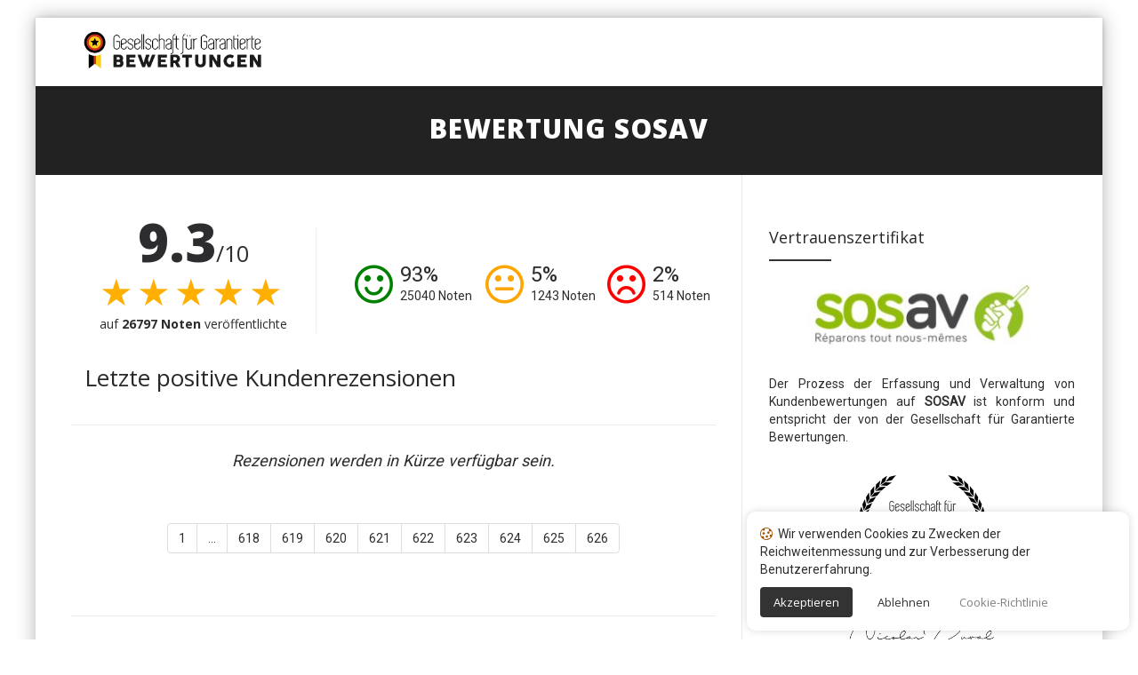

--- FILE ---
content_type: text/html; charset=UTF-8
request_url: https://www.g-g-b.de/sosav/?avis=positif&agp=1197
body_size: 11286
content:

<!DOCTYPE html>
<!--[if IE 7]>
<html class="ie ie7" lang="de-DE">
<![endif]-->
<!--[if IE 8]>
<html class="ie ie8" lang="de-DE">
<![endif]-->
<!--[if !(IE 7) | !(IE 8)  ]><!-->
<html lang="de-DE">
<!--<![endif]-->
<head>

<meta charset="UTF-8">
<meta name="viewport" content="width=device-width, initial-scale=1">

<title>Bewertungen SOSAV : Entdecken Sie die Kundenbewertungen von sosav.com (Page 1197)</title>

<link rel="pingback" href="https://www.g-g-b.de/xmlrpc.php">

<!-- Google Tag Manager -->
<!--<script>
(function() {
	if(window.self == window.top) {
		(function(w,d,s,l,i){w[l]=w[l]||[];w[l].push({'gtm.start':
		new Date().getTime(),event:'gtm.js'});var f=d.getElementsByTagName(s)[0],
		j=d.createElement(s),dl=l!='dataLayer'?'&l='+l:'';j.async=true;j.src=
		'https://www.googletagmanager.com/gtm.js?id='+i+dl;f.parentNode.insertBefore(j,f);
		})(window,document,'script','dataLayer','GTM-K796M84');

		document.addEventListener('DOMContentLoaded', function() {
			var ns = document.createElement('noscript');
			ns.innerHTML = '<iframe src="https://www.googletagmanager.com/ns.html?id=GTM-K796M84" height="0" width="0" style="display:none;visibility:hidden"></iframe>';
			document.body.prepend(ns);
		});
	}
})();
</script>-->
<!-- End Google Tag Manager -->

<meta name='robots' content='max-image-preview:large' />
<link rel="alternate" hreflang="en" href="https://www.guaranteed-reviews.com/sosav/?avis=positif&#038;agp=1197" />
<link rel="alternate" hreflang="fr" href="https://www.societe-des-avis-garantis.fr/sosav/?avis=positif&#038;agp=1197" />
<link rel="alternate" hreflang="de" href="https://www.g-g-b.de/sosav/?avis=positif&#038;agp=1197" />
<link rel="alternate" hreflang="es" href="https://www.sociedad-de-opiniones-contrastadas.es/sosav/?avis=positif&#038;agp=1197" />
<link rel="alternate" hreflang="it" href="https://www.societa-recensioni-garantite.it/sosav/?avis=positif&#038;agp=1197" />
<link rel='dns-prefetch' href='//www.societe-des-avis-garantis.fr' />
<link rel='dns-prefetch' href='//fonts.googleapis.com' />
<link rel='dns-prefetch' href='//s.w.org' />
<script type="text/javascript">
window._wpemojiSettings = {"baseUrl":"https:\/\/s.w.org\/images\/core\/emoji\/14.0.0\/72x72\/","ext":".png","svgUrl":"https:\/\/s.w.org\/images\/core\/emoji\/14.0.0\/svg\/","svgExt":".svg","source":{"concatemoji":"https:\/\/www.g-g-b.de\/wp-includes\/js\/wp-emoji-release.min.js?ver=6.0.9"}};
/*! This file is auto-generated */
!function(e,a,t){var n,r,o,i=a.createElement("canvas"),p=i.getContext&&i.getContext("2d");function s(e,t){var a=String.fromCharCode,e=(p.clearRect(0,0,i.width,i.height),p.fillText(a.apply(this,e),0,0),i.toDataURL());return p.clearRect(0,0,i.width,i.height),p.fillText(a.apply(this,t),0,0),e===i.toDataURL()}function c(e){var t=a.createElement("script");t.src=e,t.defer=t.type="text/javascript",a.getElementsByTagName("head")[0].appendChild(t)}for(o=Array("flag","emoji"),t.supports={everything:!0,everythingExceptFlag:!0},r=0;r<o.length;r++)t.supports[o[r]]=function(e){if(!p||!p.fillText)return!1;switch(p.textBaseline="top",p.font="600 32px Arial",e){case"flag":return s([127987,65039,8205,9895,65039],[127987,65039,8203,9895,65039])?!1:!s([55356,56826,55356,56819],[55356,56826,8203,55356,56819])&&!s([55356,57332,56128,56423,56128,56418,56128,56421,56128,56430,56128,56423,56128,56447],[55356,57332,8203,56128,56423,8203,56128,56418,8203,56128,56421,8203,56128,56430,8203,56128,56423,8203,56128,56447]);case"emoji":return!s([129777,127995,8205,129778,127999],[129777,127995,8203,129778,127999])}return!1}(o[r]),t.supports.everything=t.supports.everything&&t.supports[o[r]],"flag"!==o[r]&&(t.supports.everythingExceptFlag=t.supports.everythingExceptFlag&&t.supports[o[r]]);t.supports.everythingExceptFlag=t.supports.everythingExceptFlag&&!t.supports.flag,t.DOMReady=!1,t.readyCallback=function(){t.DOMReady=!0},t.supports.everything||(n=function(){t.readyCallback()},a.addEventListener?(a.addEventListener("DOMContentLoaded",n,!1),e.addEventListener("load",n,!1)):(e.attachEvent("onload",n),a.attachEvent("onreadystatechange",function(){"complete"===a.readyState&&t.readyCallback()})),(e=t.source||{}).concatemoji?c(e.concatemoji):e.wpemoji&&e.twemoji&&(c(e.twemoji),c(e.wpemoji)))}(window,document,window._wpemojiSettings);
</script>
<style type="text/css">
img.wp-smiley,
img.emoji {
	display: inline !important;
	border: none !important;
	box-shadow: none !important;
	height: 1em !important;
	width: 1em !important;
	margin: 0 0.07em !important;
	vertical-align: -0.1em !important;
	background: none !important;
	padding: 0 !important;
}
</style>
	<link rel='stylesheet' id='wc-stripe-blocks-checkout-style-css'  href='https://www.g-g-b.de/wp-content/plugins/woocommerce-gateway-stripe/build/upe_blocks.css?ver=ea3067b73e6a4f7274ba45dd9c3b9b8c' type='text/css' media='all' />
<style id='global-styles-inline-css' type='text/css'>
body{--wp--preset--color--black: #000000;--wp--preset--color--cyan-bluish-gray: #abb8c3;--wp--preset--color--white: #ffffff;--wp--preset--color--pale-pink: #f78da7;--wp--preset--color--vivid-red: #cf2e2e;--wp--preset--color--luminous-vivid-orange: #ff6900;--wp--preset--color--luminous-vivid-amber: #fcb900;--wp--preset--color--light-green-cyan: #7bdcb5;--wp--preset--color--vivid-green-cyan: #00d084;--wp--preset--color--pale-cyan-blue: #8ed1fc;--wp--preset--color--vivid-cyan-blue: #0693e3;--wp--preset--color--vivid-purple: #9b51e0;--wp--preset--gradient--vivid-cyan-blue-to-vivid-purple: linear-gradient(135deg,rgba(6,147,227,1) 0%,rgb(155,81,224) 100%);--wp--preset--gradient--light-green-cyan-to-vivid-green-cyan: linear-gradient(135deg,rgb(122,220,180) 0%,rgb(0,208,130) 100%);--wp--preset--gradient--luminous-vivid-amber-to-luminous-vivid-orange: linear-gradient(135deg,rgba(252,185,0,1) 0%,rgba(255,105,0,1) 100%);--wp--preset--gradient--luminous-vivid-orange-to-vivid-red: linear-gradient(135deg,rgba(255,105,0,1) 0%,rgb(207,46,46) 100%);--wp--preset--gradient--very-light-gray-to-cyan-bluish-gray: linear-gradient(135deg,rgb(238,238,238) 0%,rgb(169,184,195) 100%);--wp--preset--gradient--cool-to-warm-spectrum: linear-gradient(135deg,rgb(74,234,220) 0%,rgb(151,120,209) 20%,rgb(207,42,186) 40%,rgb(238,44,130) 60%,rgb(251,105,98) 80%,rgb(254,248,76) 100%);--wp--preset--gradient--blush-light-purple: linear-gradient(135deg,rgb(255,206,236) 0%,rgb(152,150,240) 100%);--wp--preset--gradient--blush-bordeaux: linear-gradient(135deg,rgb(254,205,165) 0%,rgb(254,45,45) 50%,rgb(107,0,62) 100%);--wp--preset--gradient--luminous-dusk: linear-gradient(135deg,rgb(255,203,112) 0%,rgb(199,81,192) 50%,rgb(65,88,208) 100%);--wp--preset--gradient--pale-ocean: linear-gradient(135deg,rgb(255,245,203) 0%,rgb(182,227,212) 50%,rgb(51,167,181) 100%);--wp--preset--gradient--electric-grass: linear-gradient(135deg,rgb(202,248,128) 0%,rgb(113,206,126) 100%);--wp--preset--gradient--midnight: linear-gradient(135deg,rgb(2,3,129) 0%,rgb(40,116,252) 100%);--wp--preset--duotone--dark-grayscale: url('#wp-duotone-dark-grayscale');--wp--preset--duotone--grayscale: url('#wp-duotone-grayscale');--wp--preset--duotone--purple-yellow: url('#wp-duotone-purple-yellow');--wp--preset--duotone--blue-red: url('#wp-duotone-blue-red');--wp--preset--duotone--midnight: url('#wp-duotone-midnight');--wp--preset--duotone--magenta-yellow: url('#wp-duotone-magenta-yellow');--wp--preset--duotone--purple-green: url('#wp-duotone-purple-green');--wp--preset--duotone--blue-orange: url('#wp-duotone-blue-orange');--wp--preset--font-size--small: 13px;--wp--preset--font-size--medium: 20px;--wp--preset--font-size--large: 36px;--wp--preset--font-size--x-large: 42px;}.has-black-color{color: var(--wp--preset--color--black) !important;}.has-cyan-bluish-gray-color{color: var(--wp--preset--color--cyan-bluish-gray) !important;}.has-white-color{color: var(--wp--preset--color--white) !important;}.has-pale-pink-color{color: var(--wp--preset--color--pale-pink) !important;}.has-vivid-red-color{color: var(--wp--preset--color--vivid-red) !important;}.has-luminous-vivid-orange-color{color: var(--wp--preset--color--luminous-vivid-orange) !important;}.has-luminous-vivid-amber-color{color: var(--wp--preset--color--luminous-vivid-amber) !important;}.has-light-green-cyan-color{color: var(--wp--preset--color--light-green-cyan) !important;}.has-vivid-green-cyan-color{color: var(--wp--preset--color--vivid-green-cyan) !important;}.has-pale-cyan-blue-color{color: var(--wp--preset--color--pale-cyan-blue) !important;}.has-vivid-cyan-blue-color{color: var(--wp--preset--color--vivid-cyan-blue) !important;}.has-vivid-purple-color{color: var(--wp--preset--color--vivid-purple) !important;}.has-black-background-color{background-color: var(--wp--preset--color--black) !important;}.has-cyan-bluish-gray-background-color{background-color: var(--wp--preset--color--cyan-bluish-gray) !important;}.has-white-background-color{background-color: var(--wp--preset--color--white) !important;}.has-pale-pink-background-color{background-color: var(--wp--preset--color--pale-pink) !important;}.has-vivid-red-background-color{background-color: var(--wp--preset--color--vivid-red) !important;}.has-luminous-vivid-orange-background-color{background-color: var(--wp--preset--color--luminous-vivid-orange) !important;}.has-luminous-vivid-amber-background-color{background-color: var(--wp--preset--color--luminous-vivid-amber) !important;}.has-light-green-cyan-background-color{background-color: var(--wp--preset--color--light-green-cyan) !important;}.has-vivid-green-cyan-background-color{background-color: var(--wp--preset--color--vivid-green-cyan) !important;}.has-pale-cyan-blue-background-color{background-color: var(--wp--preset--color--pale-cyan-blue) !important;}.has-vivid-cyan-blue-background-color{background-color: var(--wp--preset--color--vivid-cyan-blue) !important;}.has-vivid-purple-background-color{background-color: var(--wp--preset--color--vivid-purple) !important;}.has-black-border-color{border-color: var(--wp--preset--color--black) !important;}.has-cyan-bluish-gray-border-color{border-color: var(--wp--preset--color--cyan-bluish-gray) !important;}.has-white-border-color{border-color: var(--wp--preset--color--white) !important;}.has-pale-pink-border-color{border-color: var(--wp--preset--color--pale-pink) !important;}.has-vivid-red-border-color{border-color: var(--wp--preset--color--vivid-red) !important;}.has-luminous-vivid-orange-border-color{border-color: var(--wp--preset--color--luminous-vivid-orange) !important;}.has-luminous-vivid-amber-border-color{border-color: var(--wp--preset--color--luminous-vivid-amber) !important;}.has-light-green-cyan-border-color{border-color: var(--wp--preset--color--light-green-cyan) !important;}.has-vivid-green-cyan-border-color{border-color: var(--wp--preset--color--vivid-green-cyan) !important;}.has-pale-cyan-blue-border-color{border-color: var(--wp--preset--color--pale-cyan-blue) !important;}.has-vivid-cyan-blue-border-color{border-color: var(--wp--preset--color--vivid-cyan-blue) !important;}.has-vivid-purple-border-color{border-color: var(--wp--preset--color--vivid-purple) !important;}.has-vivid-cyan-blue-to-vivid-purple-gradient-background{background: var(--wp--preset--gradient--vivid-cyan-blue-to-vivid-purple) !important;}.has-light-green-cyan-to-vivid-green-cyan-gradient-background{background: var(--wp--preset--gradient--light-green-cyan-to-vivid-green-cyan) !important;}.has-luminous-vivid-amber-to-luminous-vivid-orange-gradient-background{background: var(--wp--preset--gradient--luminous-vivid-amber-to-luminous-vivid-orange) !important;}.has-luminous-vivid-orange-to-vivid-red-gradient-background{background: var(--wp--preset--gradient--luminous-vivid-orange-to-vivid-red) !important;}.has-very-light-gray-to-cyan-bluish-gray-gradient-background{background: var(--wp--preset--gradient--very-light-gray-to-cyan-bluish-gray) !important;}.has-cool-to-warm-spectrum-gradient-background{background: var(--wp--preset--gradient--cool-to-warm-spectrum) !important;}.has-blush-light-purple-gradient-background{background: var(--wp--preset--gradient--blush-light-purple) !important;}.has-blush-bordeaux-gradient-background{background: var(--wp--preset--gradient--blush-bordeaux) !important;}.has-luminous-dusk-gradient-background{background: var(--wp--preset--gradient--luminous-dusk) !important;}.has-pale-ocean-gradient-background{background: var(--wp--preset--gradient--pale-ocean) !important;}.has-electric-grass-gradient-background{background: var(--wp--preset--gradient--electric-grass) !important;}.has-midnight-gradient-background{background: var(--wp--preset--gradient--midnight) !important;}.has-small-font-size{font-size: var(--wp--preset--font-size--small) !important;}.has-medium-font-size{font-size: var(--wp--preset--font-size--medium) !important;}.has-large-font-size{font-size: var(--wp--preset--font-size--large) !important;}.has-x-large-font-size{font-size: var(--wp--preset--font-size--x-large) !important;}
</style>
<link rel='stylesheet' id='wpml-menu-item-0-css'  href='//www.g-g-b.de/wp-content/plugins/sitepress-multilingual-cms/templates/language-switchers/menu-item/style.min.css?ver=1' type='text/css' media='all' />
<link rel='stylesheet' id='fontawesome-css'  href='https://www.g-g-b.de/wp-content/themes/howes/css/fonticon-library/font-awesome/css/thememount-font-awesome.min.css?ver=6.0.9' type='text/css' media='all' />
<link rel='stylesheet' id='bootstrap-icons-css'  href='https://www.g-g-b.de/wp-content/themes/howes/css/bootstrap-icons.min.css?ver=6.0.9' type='text/css' media='all' />
<link rel='stylesheet' id='bootstrap-css'  href='https://www.g-g-b.de/wp-content/themes/howes/css/bootstrap.min.css?ver=6.0.9' type='text/css' media='all' />
<link rel='stylesheet' id='howes-main-style-css'  href='https://www.g-g-b.de/wp-content/themes/howes/style.min.css?ver=11' type='text/css' media='all' />
<link rel='stylesheet' id='howes-dynamic-style-css'  href='https://www.g-g-b.de/wp-content/themes/howes/css/dynamic-style.min.css?ver=6.0.9' type='text/css' media='all' />
<!--[if lt IE 10]>
<link rel='stylesheet' id='howes-ie-css'  href='https://www.g-g-b.de/wp-content/themes/howes/css/ie.min.css?ver=6.0.9' type='text/css' media='all' />
<![endif]-->
<link rel='stylesheet' id='howes-responsive-style-css'  href='https://www.g-g-b.de/wp-content/themes/howes/css/responsive.min.css?ver=6.0.9' type='text/css' media='all' />
<link rel='stylesheet' id='rich-reviews-css'  href='https://www.g-g-b.de/wp-content/plugins/ag-core/css/rich-reviews.min.css?v=11&#038;ver=6.0.9' type='text/css' media='all' />
<link rel='stylesheet' id='redux-google-fonts-howes-css'  href='https://fonts.googleapis.com/css?family=Roboto%3A400%7COpen+Sans%3A400%2C800%7CMerriweather%3A400&#038;ver=1746610343' type='text/css' media='all' />
<script type='text/javascript' src='https://www.g-g-b.de/wp-includes/js/jquery/jquery.min.js?ver=3.6.0' id='jquery-core-js'></script>
<script type='text/javascript' src='https://www.g-g-b.de/wp-includes/js/jquery/jquery-migrate.min.js?ver=3.3.2' id='jquery-migrate-js'></script>
<script type='text/javascript' id='wpml-cookie-js-extra'>
/* <![CDATA[ */
var wpml_cookies = {"wp-wpml_current_language":{"value":"de","expires":1,"path":"\/"}};
var wpml_cookies = {"wp-wpml_current_language":{"value":"de","expires":1,"path":"\/"}};
/* ]]> */
</script>
<script type='text/javascript' src='https://www.g-g-b.de/wp-content/plugins/sitepress-multilingual-cms/res/js/cookies/language-cookie.js?ver=4.5.7' id='wpml-cookie-js'></script>
<script type='text/javascript' src='https://www.g-g-b.de/wp-content/themes/howes/js/jquery.isotope.min.js?ver=6.0.9' id='isotope-js'></script>
<script type='text/javascript' src='https://www.g-g-b.de/wp-content/themes/howes/js/functions.min.js?ver=2' id='howes-script-js'></script>
<script type='text/javascript' src='https://www.g-g-b.de/wp-content/themes/howes/js/bootstrap-tooltip.min.js?ver=6.0.9' id='bootstrap-tooltip-js'></script>
<script type='text/javascript' src='https://www.g-g-b.de/wp-content/themes/howes/js/jquery.sticky.min.js?ver=6.0.9' id='sticky-js'></script>
<script type='text/javascript' src='https://www.g-g-b.de/wp-content/plugins/ag-core/js/rich-reviews.js?ver=6.0.9' id='rich-reviews-js'></script>
<script type='text/javascript' id='wpml-xdomain-data-js-extra'>
/* <![CDATA[ */
var wpml_xdomain_data = {"css_selector":"wpml-ls-item","ajax_url":"https:\/\/www.g-g-b.de\/wp-admin\/admin-ajax.php","current_lang":"de"};
/* ]]> */
</script>
<script type='text/javascript' src='https://www.g-g-b.de/wp-content/plugins/sitepress-multilingual-cms/res/js/xdomain-data.js?ver=4.5.7' id='wpml-xdomain-data-js'></script>
<link rel="https://api.w.org/" href="https://www.g-g-b.de/wp-json/" /><link rel="alternate" type="application/json" href="https://www.g-g-b.de/wp-json/wp/v2/posts/56333" /><link rel="EditURI" type="application/rsd+xml" title="RSD" href="https://www.g-g-b.de/xmlrpc.php?rsd" />
<link rel="wlwmanifest" type="application/wlwmanifest+xml" href="https://www.g-g-b.de/wp-includes/wlwmanifest.xml" /> 
<link rel="canonical" href="https://www.g-g-b.de/sosav/" />
<link rel='shortlink' href='https://www.g-g-b.de/?p=56333' />
<link rel="alternate" type="application/json+oembed" href="https://www.g-g-b.de/wp-json/oembed/1.0/embed?url=https%3A%2F%2Fwww.g-g-b.de%2Fsosav%2F" />
<link rel="alternate" type="text/xml+oembed" href="https://www.g-g-b.de/wp-json/oembed/1.0/embed?url=https%3A%2F%2Fwww.g-g-b.de%2Fsosav%2F&#038;format=xml" />
<meta name="description" content="Lesen Sie die durchschnittliche Bewertung und die Kundenmeinungen von SOSAV, 0 Personen haben eine Bewertung abgegeben und 0% sind zufrieden.">
<meta name='uap-token' content='acdd539e89'><link rel="shortcut icon" type="image/x-icon" 	  href="/wp-content/uploads/de/icons/favicon-1.ico"><link rel="icon" type="image/png" sizes="16x16"   href="/wp-content/uploads/de/icons/favicon-16x16-1.png"><link rel="icon" type="image/png" sizes="32x32"   href="/wp-content/uploads/de/icons/favicon-32x32.png"><link rel="icon" type="image/png" sizes="96x96"   href="/wp-content/uploads/de/icons/apple-touch-icon.png"><link rel="icon" type="image/png" sizes="160x160" href="/wp-content/uploads/de/icons/apple-touch-icon.png"><link rel="icon" type="image/png" sizes="192x192" href="/wp-content/uploads/de/icons/android-chrome-192x192.png"><meta name="apple-mobile-web-app-title" content="Gesellschaft für Garantierte Bewertungen">
<meta name="application-name" content="Gesellschaft für Garantierte Bewertungen">
<meta name="msapplication-TileColor" content="#ffffff">
	
	<script type="text/javascript">
		var tm_breakpoint = 1200;
	</script>
	
	<style type="text/css">
.tm-header-overlay .thememount-titlebar-wrapper .thememount-titlebar-inner-wrapper{	
	padding-top: 115px;
}
.thememount-header-style-3.tm-header-overlay .thememount-titlebar-wrapper .thememount-titlebar-inner-wrapper{
	padding-top: 170px;
}
</style>
		
	<script type="text/javascript">	var ajaxurl = 'https://www.g-g-b.de/wp-admin/admin-ajax.php';	</script>
<style>.thememount-topbar {display: none;}</style>	<noscript><style>.woocommerce-product-gallery{ opacity: 1 !important; }</style></noscript>
	<style type="text/css">.recentcomments a{display:inline !important;padding:0 !important;margin:0 !important;}</style><style type="text/css" title="dynamic-css" class="options-output">body{background-color:#f8f8f8;}body #main{background-color:#ffffff;}body{font-family:Roboto,'Trebuchet MS', Helvetica, sans-serif;line-height:20px;font-weight:400;font-style:normal;color:#2d2c2f;font-size:14px;}h1{font-family:"Open Sans",'Trebuchet MS', Helvetica, sans-serif;line-height:34px;font-weight:400;font-style:normal;color:#282828;font-size:32px;}h2{font-family:"Open Sans",'Trebuchet MS', Helvetica, sans-serif;line-height:30px;font-weight:400;font-style:normal;color:#282828;font-size:28px;}h3{font-family:"Open Sans",'Trebuchet MS', Helvetica, sans-serif;line-height:26px;font-weight:800;font-style:normal;color:#282828;font-size:28px;}h4{font-family:"Open Sans",'Trebuchet MS', Helvetica, sans-serif;line-height:20px;font-weight:400;font-style:normal;color:#282828;font-size:18px;}h5{font-family:"Open Sans",'Trebuchet MS', Helvetica, sans-serif;line-height:18px;font-weight:400;font-style:normal;color:#282828;font-size:16px;}h6{font-family:"Open Sans",'Trebuchet MS', Helvetica, sans-serif;line-height:16px;font-weight:400;font-style:normal;color:#282828;font-size:14px;}.thememount-heading-wrapper h1, .thememount-heading-wrapper h2, .thememount-heading-wrapper h3, .thememount-heading-wrapper h4, .thememount-heading-wrapper h5, .thememount-heading-wrapper h6{font-family:"Open Sans",'Trebuchet MS', Helvetica, sans-serif;line-height:30px;letter-spacing:1px;font-weight:400;font-style:normal;color:#282828;}.thememount-heading-wrapper.thememount-heading-wrapper-align-right p.thememount-subheading, .thememount-heading-wrapper.thememount-heading-wrapper-align-left p.thememount-subheading, .thememount-heading-wrapper.thememount-heading-wrapper-align-center p.thememount-subheading, .thememount-heading-wrapper-align-top p.thememount-subheading{font-family:Merriweather,'Trebuchet MS', Helvetica, sans-serif;line-height:25px;letter-spacing:0.5px;font-weight:400;font-style:normal;color:#6b6b6b;}body .widget .widget-title, body .widget .widgettitle, #navbar #site-navigation .mega-menu-wrap .mega-menu.mega-menu-horizontal .mega-sub-menu > li.mega-menu-item > h4.mega-block-title{font-family:"Open Sans",'Trebuchet MS', Helvetica, sans-serif;line-height:20px;font-weight:400;font-style:normal;color:#282828;font-size:18px;}.woocommerce button.button, .woocommerce-page button.button, input, .vc_btn, .woocommerce-page a.button, .button, .wpb_button, button, .woocommerce input.button, .woocommerce-page input.button, .tp-button.big, .woocommerce #content input.button, .woocommerce #respond input#submit, .woocommerce a.button, .woocommerce button.button, .woocommerce input.button, .woocommerce-page #content input.button, .woocommerce-page #respond input#submit, .woocommerce-page a.button, .woocommerce-page button.button, .woocommerce-page input.button{font-family:"Open Sans",'Trebuchet MS', Helvetica, sans-serif;font-weight:normal;font-style:normal;}.wpb_tabs_nav a.ui-tabs-anchor, .vc_tta.vc_general .vc_tta-tab a, body .wpb_accordion .wpb_accordion_wrapper .wpb_accordion_header a, .vc_tta.vc_general .vc_tta-panel-title>a, .vc_progress_bar .vc_label{font-family:"Open Sans",'Trebuchet MS', Helvetica, sans-serif;line-height:15px;font-weight:400;font-style:normal;font-size:13px;}div.thememount-fbar-box-w{background-repeat:no-repeat;background-size:cover;background-position:center center;background-image:url('http://sd-106069.dedibox.fr/wp-content/themes/howes/images/fbar-bg.jpg');}ul.nav-menu li a, div.nav-menu > ul li a, #navbar #site-navigation .mega-menu-wrap .mega-menu.mega-menu-horizontal > li.mega-menu-item > a{font-family:"Open Sans",'Trebuchet MS', Helvetica, sans-serif;line-height:12px;font-weight:normal;font-style:normal;font-size:12px;}ul.nav-menu li ul li a, div.nav-menu > ul li ul li a, #navbar #site-navigation .mega-menu-wrap .mega-menu.mega-menu-horizontal .mega-sub-menu a, #navbar #site-navigation .mega-menu-wrap .mega-menu.mega-menu-horizontal .mega-sub-menu a.mega-menu-link, #navbar #site-navigation .mega-menu-wrap .mega-menu.mega-menu-horizontal .mega-sub-menu > li.mega-menu-item-type-widget{font-family:"Open Sans",'Trebuchet MS', Helvetica, sans-serif;line-height:18px;font-weight:400;font-style:normal;font-size:13px;}ul.nav-menu li ul, div.nav-menu > ul .children, #navbar #site-navigation .mega-menu-wrap .mega-menu.mega-menu-horizontal .mega-sub-menu, #navbar #site-navigation .mega-menu-wrap .mega-menu.mega-menu-horizontal .mega-sub-menu a:hover, #navbar #site-navigation .mega-menu-wrap .mega-menu.mega-menu-horizontal .mega-sub-menu li:hover > a, #navbar #site-navigation .mega-menu-wrap .mega-menu.mega-menu-horizontal .mega-sub-menu a, #navbar #site-navigation .mega-menu-wrap .mega-menu.mega-menu-horizontal .mega-sub-menu a.mega-menu-link{background-color:#ffffff;}#navbar #site-navigation .mega-menu-wrap .mega-menu.mega-menu-horizontal .mega-sub-menu > li.mega-menu-item > h4.mega-block-title{font-family:"Open Sans",'Trebuchet MS', Helvetica, sans-serif;line-height:20px;font-weight:400;font-style:normal;color:#282828;font-size:18px;}#page footer.site-footer > div.footer{background-color:#282828;}</style>

</head>

<body class="post-template-default single single-post postid-56333 single-format-standard theme-howes woocommerce-no-js thememount-responsive-on thememount-sticky-footer thememount-framed thememount-header-style-1 thememount-sidebar-right howes-v14-1">
 

<div class="main-holder animsition">
<div id="page" class="site">
<header id="masthead" class="site-header header-text-color-dark" role="banner">
  <div class="headerblock tm-mmenu-active-color-skin tm-dmenu-active-color-skin tm-dmenu-sep-grey">
        <div>
				<style>header .thememount-topbar { background-color: #f5f5f5; }</style>
				<div class="thememount-topbar thememount-topbar-textcolor-dark ">
				<div class="container">
		<div class="table-row">
			<div class="thememount-tb-content thememount-center">
				<ul class="top-contact">
					<li><i class="bi bi-telephone"></i>Fachleute : <strong>+33 1 84 25 93 99</strong></li>
					<li><i class="bi bi-envelope"></i><a href="/cdn-cgi/l/email-protection#bbd2d5ddd4fbdc96dc96d995dfde"><span class="__cf_email__" data-cfemail="adc4c3cbc2edca80ca80cf83c9c8">[email&#160;protected]</span></a></li>
				</ul>
			</div>
		</div>
	</div>
				</div>
			</div>	
	
    <div id="stickable-header" class="header-inner masthead-header-stickyOnScroll">
      <div class="container">
        <div class="headercontent clearfix">
          <div class="headerlogo thememount-logotype-image tm-stickylogo-no">
            <span class="site-title"> <a class="home-link" href="https://www.g-g-b.de/" title="Gesellschaft für Garantierte Bewertungen" rel="home">
              
									<img class="thememount-logo-img standardlogo" src="/wp-content/uploads/de/logo.png" alt="Gesellschaft für Garantierte Bewertungen" width="400" height="137">
				
								
                            </a> </span>
			            </div>
		  
		  		  
          <div id="navbar">
            <nav id="site-navigation" class="navigation main-navigation" role="navigation" data-sticky-height="70">

									<div class="menu-toggle">
						<span>Toggle menu</span><i class="tmicon-fa-navicon"></i>					</div>
					<a class="screen-reader-text skip-link" href="#content" title="Skip to content">
						Skip to content					</a>
									
            </nav>
            <!-- #site-navigation --> 
			
						
          </div>
		  		  <!-- #navbar --> 
        </div>
        <!-- .row --> 
      </div>
    </div>
  </div>
  		

				<div class="thememount-titlebar-wrapper entry-header thememount-without-subtitle thememount-no-breadcrumb thememount-without-proj-navigation thememount-header-without-breadcrumb thememount-titlebar-bgimg-img3 thememount-titlebar-textcolor-white tm-titlebar-view-default" >
			<div class="thememount-titlebar-inner-wrapper">
				<div class="thememount-titlebar-main">
					<div class="container">
						<div class="entry-title-wrapper">
							<h1 class="entry-title">
								Bewertung SOSAV							</h1>
						</div>
											</div><!-- .container -->
				</div><!-- .thememount-titlebar-main -->
			</div><!-- .thememount-titlebar-inner-wrapper -->
		</div><!-- .thememount-titlebar-wrapper -->

		
		  </header>
<!-- #masthead -->

<div id="main" class="site-main"><div class="container">
<div class="row">		

	<div id="primary" class="content-area col-md-12 col-lg-8 col-xs-12">
		<div id="content" class="site-content" role="main">

						
				
<section id="post-56333" class="post-56333 post type-post status-publish format-standard category-autozubehor">
  <!--<div class="thememount-post-left">
      </div>-->
	
  <div class="thememount-post-right">
	
    	  
    <div class="postcontent">
  
                 
              <div class="entry-content">
          <p><style>.thememount-topbar { display: none; }</style>

<div style="margin-top:-10px;">

	
	<div class="blocleft">
		<div class="merchant-mobile" style="display:none;text-align:center;">
							<span style="margin:auto;width:60%;padding-bottom:15px;display:block;">
					<a href="https://www.sosav.com/de/store/" target="_blank" title="SOSAV">
						<img alt="Logo SOSAV" src="https://www.g-g-b.de/logos/de/logo-12855.jpg" loading="lazy" style="max-height:110px;">
					</a>
				</span>
			
			<a href="#sidebar-right" style="display:block;font-weight:600;">
				Händlerinformationen anzeigen <i class="tmicon-fa-arrow-circle-down" style="padding-left:2px;"></i>
			</a>
		</div>

		<div>
			
			<span>
				<span class="rating" id="mainrate" style="font-size:60px">
					9.3</span><span style="font-size:25px">/10				</span><br>
				<span class="stars" id="mainstars">
					&#9733;&#9733;&#9733;&#9733;&#9733;				</span><br> 
				auf 
				<span class="votes">
					<strong>26797 Noten</strong>
				</span> veröffentlichte			</span>
			
		</div>
	</div>

	<div class="blocright">

		<div class="smile_avis positive-reviews" id="positif">
			<a style="display:block;" href="?avis=positif">
				<i class="tmicon-fa-smile-o" id="smilingIcon"></i>
				<span class="pourcentage">
					93%
				</span>
				<span style="margin-top: 28px;" class="nbavis"> 
					25040 
					Noten				</span>
			</a>
		</div>

		<div class="smile_avis neutral-reviews" id="neutre">
			<a style="display:block;" href="?avis=neutre">
				<i class="tmicon-fa-meh-o" id="neutralIcon"></i>			
				<span class="pourcentage">
					5%
				</span>
				<span style="margin-top: 28px;" class="nbavis"> 
					1243 
					Noten				</span>
			</a>
		</div>

		<div class="smile_avis negative-reviews" id="negatif">
			<a style="display:block;" href="?avis=negatif">
				<i class="tmicon-fa-frown-o" id="sadIcon" ></i>			 
				<span class="pourcentage">
					2%
				</span>
				<span style="margin-top: 28px;" class="nbavis"> 
					514 
					Noten				</span>
			</a>
		</div>
	</div>

	<style>
		.stars, .rr_star {
			color: #ffaf00;
		}
	</style>
	  <div class="testimonial_group"> <h2 id="topReviews" style="margin-top:35px;margin-left:15px;font-size:26px;">Letzte positive Kundenrezensionen</h2><div style="border-top: 1px solid #eaeaea;padding-top: 30px;margin-top: 38px;font-size: 1.3em;text-align: center;font-style: italic;">Rezensionen werden in Kürze verfügbar sein.</div>	<style>
		.stars, .rr_star {
			color: #ffaf00;
		}
	</style>
	<style>.pagination li {display:inline-block;}
			.pagination > li:first-child > a, .pagination > li:first-child > span{
			margin-left: 0;
			border-top-left-radius: 4px;
			border-bottom-left-radius: 4px;
		}
		.pagination > .active > a, .pagination > .active > span, .pagination > .active > a:hover, .pagination > .active > span:hover, .pagination > .active > a:focus, .pagination > .active > span:focus{
			background-color: #175298;
			border-color: #175298;
		}</style><br><br><ul class="pagination" style='text-align:center;display:block;'><li><a href="?avis=positif">1</a></li><li><a href="#">...</a></li><li><a href="?avis=positif&agp=618">618</a></li><li><a href="?avis=positif&agp=619">619</a></li><li><a href="?avis=positif&agp=620">620</a></li><li><a href="?avis=positif&agp=621">621</a></li><li><a href="?avis=positif&agp=622">622</a></li><li><a href="?avis=positif&agp=623">623</a></li><li><a href="?avis=positif&agp=624">624</a></li><li><a href="?avis=positif&agp=625">625</a></li><li><a href="?avis=positif&agp=626">626</a></li></ul></div></p>
                  </div><!-- .entry-content -->
      
              <footer class="entry-meta">
          <div class="footer-entry-meta">
                                  </div><!-- .entry-meta -->
                  </footer><!-- .entry-meta -->
      
    </div>
		
	</div><!-- .thememount-post-right -->
	
	<div class="clearfix"></div>
	
</section><!-- #post -->
			
		</div><!-- #content -->
	</div><!-- #primary -->

	
	
<aside id="sidebar-right" class="widget-area col-md-12 col-lg-4 col-xs-12 sidebar" role="complementary">

    <aside id="text-3" class="widget widget_text">
        <h2 class="widget-title">Vertrauenszertifikat</h2>
        <div class="textwidget">
                            <span style="margin: auto;width:75%;display:block;text-align: center;">
                    <a href="https://www.sosav.com/de/store/" target="_blank" rel="noopener">
                        <img alt="Logo SOSAV" src="https://www.g-g-b.de/logos/de/logo-12855.jpg" loading="lazy" style="max-height:130px">
                    </a>
                </span><br>
            
            <p style="text-align:justify">
                Der Prozess der Erfassung und Verwaltung von Kundenbewertungen auf <strong><a href="https://www.sosav.com/de/store/" target="_blank" rel="noopener">SOSAV</a></strong> 
                ist konform und entspricht der von der Gesellschaft für Garantierte Bewertungen.            </p>

            <div style="text-align:center">
                <img alt="Logo Gesellschaft für Garantierte Bewertungen" width="150" height="150" src="/wp-content/uploads/de/logo_badge.png" style="margin:15px 0px;" loading="lazy">
            </div>

            <div style="text-align:center">
                <img alt="Signature Nicolas Duval" src="/wp-content/uploads/2016/12/Signature-Shopping-script.png" style="width: 50%;" loading="lazy">
                <p style="font-size: 9px;">Nicolas DUVAL, Präsident der Gesellschaft für Garantierte Bewertungen</p>
            </div>
        </div>
	</aside>
    
    
    <aside id="text-8" class="widget widget_text">
        <h2 class="widget-title">Transparenz-Index</h2>
        <div class="textwidget">
            Status der Standortprüfungen <strong>SOSAV</strong> :<br>
                 <div id="shopReviews" style="text-align:center;margin:auto;width:275px;"></div>

    <script data-cfasync="false" src="/cdn-cgi/scripts/5c5dd728/cloudflare-static/email-decode.min.js"></script><script type="text/javascript" src="https://www.gstatic.com/charts/loader.js"></script>
    <script type="text/javascript">
      google.charts.load('current', {'packages': ['corechart']});
      google.charts.setOnLoadCallback(pieChart);

      function pieChart() {
        var data = google.visualization.arrayToDataTable([
          ['Status', 'Anzahl'],
          ['Veröffentlicht', 26797],
          ['Auf der Warteliste', 9],
          ['Als missbräuchlich abgelehnt', 471]
        ]);

        var options = {
          pieHole: 0.50,
          slices: {
            0: { color: '#175298' },
            1: { color: '#ff9900' },
            2: { color: '#DCDCDC' }
          },
          sliceVisibilityThreshold: 0,
          width: 300,
          height: 200,
          chartArea: {'width': '90%', 'height': '90%'}
        };

        var chart = new google.visualization.PieChart(document.getElementById('shopReviews'));
        chart.draw(data, options);
      }    
    </script>
            <p style="text-align: justify;">
                Mit diesem Index können Sie selbst beurteilen, wie gut die Bewertungen sind, die die Kunden dieses Händlers hinterlassen haben.                <a href="https://www.g-g-b.de/nutzungsbedingungen/" style="color: #175198;text-decoration: underline;" target="_blank">
                    Mehr erfahren...                </a>
            </p>
        </div>
	</aside>
    
    <aside id="text-4" class="widget widget_text">
        <h2 class="widget-title">Informationen über SOSAV</h2>
        <div class="textwidget">
            

<table>

		<tr>
		<td style="width:110px;font-weight: bold;">Name der Firma</td>
		<td>SOSAV S.A.S</td>
	</tr>
	
		<tr>
		<td style="width:110px;font-weight: bold;">Adresse</td>
		<td>1 rue des campanules <br>77185 Lognes</td>
	</tr>
	
		<tr>
		<td style="width:110px;font-weight: bold;">Tel.</td>
		<td>+33973729272</td>
	</tr>
	
		<tr>
		<td style="width:110px;font-weight: bold;">E-Mail</td>
		<td><a href="/cdn-cgi/l/email-protection" class="__cf_email__" data-cfemail="f2919d9c86939186b2819d819384dc9480">[email&#160;protected]</a></td>
	</tr>
	
		<tr>
		<td style="width:110px;font-weight: bold;">EU-Ust.Id</td>
		<td>534702592</td>
	</tr>
	
		<tr>
		<td style="width:110px;font-weight: bold;">Webseite</td>
		<td><a href="https://www.sosav.com/de/store/" target="_blank" style="color: #175198;text-decoration: underline;">https://www.sosav.com/de/store/</a></td>
	</tr>
	
</table>
        </div>
	</aside>
    
    <aside id="text-5" class="widget widget_text">
        <h2 class="widget-title">Prozess der Sammlung</h2>
        <div class="textwidget">
            Die eingereichten Bewertungen sind:<ul style='padding: 8px 0px 0px 25px'><li style='list-style: disc; padding: 5px 0;'>unter Kontrolle gestellt.</li><li style='list-style: disc; border-top: none; padding: 5px 0;'>nach absteigender chronologischer Reihenfolge sortiert.</li><li style='list-style: disc; border-top: none; padding: 5px 0;'>ohne jegliche Gegenleistung gesammelt.</li><li style='list-style: disc; border-top: none; padding-top: 5px;'>veröffentlicht und für einen Zeitraum aufbewahrt, der der Vertragslaufzeit des Händlers entspricht.</li></ul><a href='https://www.g-g-b.de/nutzungsbedingungen/' target='_blank' style='display: block;margin-top: 5px;padding-top: 10px;border-top: 1px solid #efefef;color: #175198;text-decoration: underline;'>Mehr erfahren...</a>        </div>
	</aside>
    
    <aside id="text-6" class="widget widget_text">
        <h2 class="widget-title">Über die G-G-B</h2>
        <div class="textwidget">
            <p style="text-align:justify">
                Das Ziel der Gesellschaft für Garantierte Bewertungen (G-G-B) ist es, das Internet sicherer zu machen, indem sie den Internetnutzern echte Bewertungen, die von echten Kunden über Online-Verkaufsseiten eingereicht wurden, zur Verfügung stellt.            </p>
            <div style="text-align:center;">
                                    <img alt="GDPR compliance" src="/wp-content/uploads/gdpr.png" loading="lazy">
                            </div>
        </div>
    </aside>

</aside>	
</div><!-- .row -->
</div><!-- .container -->

		</div><!-- #main -->
		<footer id="colophon" class="site-footer" role="contentinfo">
        	<div class="footer footer-text-color-white">
				<div class="container">
					<div class="row">
							
	<div id="secondary" class="sidebar-container" role="complementary">
		
				
				
				
				
		
	</div><!-- #secondary -->
	
	
						</div>
				</div>
            </div>
			<div class="site-info footer-info-text-color-white">
                <div class="container">
					<div class="row">
					
												<div class="col-xs-12 thememount_footer_menu">
							<ul id="menu-footer-menu-de" class="footer-nav-menu"><li id="menu-item-46877" class="menu-item menu-item-type-post_type menu-item-object-page menu-item-46877"><a href="https://www.g-g-b.de/?page_id=45193">Startseite</a></li>
<li id="menu-item-100789" class="menu-item menu-item-type-post_type menu-item-object-page menu-item-100789"><a href="https://www.g-g-b.de/ihr-bewertungsstatus/">Ihr Bewertungsstatus</a></li>
<li id="menu-item-113484" class="menu-item menu-item-type-post_type menu-item-object-page menu-item-113484"><a href="https://www.g-g-b.de/kategorien/">Kategorien</a></li>
<li id="menu-item-46890" class="menu-item menu-item-type-post_type menu-item-object-page menu-item-46890"><a href="https://www.g-g-b.de/nutzungsbedingungen/">Allgemeine Nutzungsbedingugen</a></li>
<li id="menu-item-106732" class="menu-item menu-item-type-post_type menu-item-object-page menu-item-106732"><a href="https://www.g-g-b.de/verkaufsbedingungen/">Verkaufsbedingungen</a></li>
<li id="menu-item-46888" class="menu-item menu-item-type-post_type menu-item-object-page menu-item-46888"><a href="https://www.g-g-b.de/personenbezogene-daten-und-cookies/">Cookies</a></li>
<li id="menu-item-45557" class="menu-item menu-item-type-post_type menu-item-object-page menu-item-45557"><a href="https://www.g-g-b.de/rechtshinweise/">Rechtshinweise</a></li>
</ul>						</div><!--.footer menu -->
											
						<div class="col-xs-12 copyright">
							<span class="thememount_footer_text">
							
							
							<span class="thememount_footer_text">Copyright © 
							2026 							<a href="https://www.g-g-b.de/">Gesellschaft für Garantierte Bewertungen</a>.							 Alle Rechte vorbehalten.

							</span>
							
							
							</span> 
						</div><!--.copyright -->
                    </div><!--.row -->
				</div><!-- .container -->
			</div><!-- .site-info -->
		</footer><!-- #colophon -->
	</div><!-- #page -->
	
	</div><!-- .main-holder.animsition -->
    
	<script data-cfasync="false" src="/cdn-cgi/scripts/5c5dd728/cloudflare-static/email-decode.min.js"></script><script type="application/ld+json">{"@context":"https://schema.org","@type":"Product","name":"SOSAV","aggregateRating":{"@type":"AggregateRating","ratingValue":"9.3","reviewCount":"26797","bestRating":"10","worstRating":"1"},"review":[]}</script>
	<script type="text/javascript">
		(function () {
			var c = document.body.className;
			c = c.replace(/woocommerce-no-js/, 'woocommerce-js');
			document.body.className = c;
		})();
	</script>
	
        
	<!-- Cookie Consent -->
	<style>
		.grc-cookie-consent,
		.grc-cookie-consent-toggle {
			display: none;
			position: fixed;
			right: 0;
			bottom: 0;
			margin: 10px;
			max-width: 430px;
			z-index: 9998;
			background: #ffffff;
			border-radius: 10px;
			padding: 15px;
			-webkit-box-shadow: 0 0 10px rgb(0 0 0 / 15%);
			box-shadow: 0 0 10px rgb(0 0 0 / 15%);
		}

		.grc-cookie-consent-toggle {
			line-height: 1px;
			cursor: pointer;
			padding: 10px;
		}

		.grc-cookie-consent i {
			color: #a15000;
			margin-right: 3px;
		}

		.grc-cookie-consent-toggle i {
			color: #a15000;
			font-size: 18px;
		}

		.grc-cookie-consent .grc-cookie-actions {
			margin-top: 10px;
		}

		.grc-cookie-consent .grc-cookie-actions button {
			padding: 8px 15px;
			font-size: 13px;
		}

		.grc-cookie-consent .grc-cookie-actions button.deny,
		.grc-cookie-consent .grc-cookie-actions button.policy {
			box-shadow: none;
			background: none;
		}

		.grc-cookie-consent .grc-cookie-actions button.approve {
			margin-right: 10px;
		}

		.grc-cookie-consent .grc-cookie-actions button.deny {
			color: #323232;
		}

		.grc-cookie-consent .grc-cookie-actions button.policy {
			color: grey;
		}
	</style>

	
	<div class="grc-cookie-consent">
		<div>
			<i class="bi bi-cookie"></i> Wir verwenden Cookies zu Zwecken der Reichweitenmessung und zur Verbesserung der Benutzererfahrung.		</div>
		<div class="grc-cookie-actions">
			<button class="button approve">Akzeptieren</button>
			<button class="button deny">Ablehnen</button>
			<a href="https://www.g-g-b.de/personenbezogene-daten-und-cookies/">
				<button class="button policy">Cookie-Richtlinie</button>
			</a>
		</div>
	</div>

	<div class="grc-cookie-consent-toggle" title="Cookie-Verwaltung">
		<i class="bi bi-cookie"></i>
	</div>

	<script>
		document.querySelector('.grc-cookie-actions > button.approve').addEventListener('click', () => {
			localStorage.setItem('grc_cookie_consent', true);	
			GRCToggleCookieConsent();

			// Load GTM
			GRCLoadGTM();
		});

		document.querySelector('.grc-cookie-actions > button.deny').addEventListener('click', () => {
			localStorage.setItem('grc_cookie_consent', false);
			GRCToggleCookieConsent();

			if(window.self == window.top) {
				// Block any storage from now
				if (typeof gtag === 'function') {
					gtag('consent', 'update',{
						analytics_storage: 'denied',
						ad_storage: 'denied'
					});
				}

				// Delete cookies
				document.cookie.split(";").forEach(function(c) {
					if (c.trim().startsWith('_ga') || c.trim().startsWith('_gid') || c.trim().startsWith('_gat')) {
					document.cookie = c.replace(/^ +/, "")
						.replace(/=.*/, "=;expires=" + new Date().toUTCString() + ";path=/");
					}
				});

				// Disable GTM
				window['ga-disable-GTM-K796M84'] = true;
			}
		});

		document.querySelector('.grc-cookie-consent-toggle').addEventListener('click', () => {
			jQuery('.grc-cookie-consent-toggle').hide();
			jQuery('.grc-cookie-consent').fadeIn('fast');
		});

		function GRCLoadGTM() {
			// Add GTM script
			if(window.self == window.top) {
				(function(w,d,s,l,i){w[l]=w[l]||[];w[l].push({'gtm.start':
				new Date().getTime(),event:'gtm.js'});var f=d.getElementsByTagName(s)[0],
				j=d.createElement(s),dl=l!='dataLayer'?'&l='+l:'';j.async=true;j.src=
				'https://www.googletagmanager.com/gtm.js?id='+i+dl;f.parentNode.insertBefore(j,f);
				})(window,document,'script','dataLayer','GTM-K796M84');

				var ns = document.createElement('noscript');
				ns.innerHTML = '<iframe src="https://www.googletagmanager.com/ns.html?id=GTM-K796M84" height="0" width="0" style="display:none;visibility:hidden"></iframe>';
				document.body.prepend(ns);
			}
		}

		function GRCToggleCookieConsent() {
			jQuery('.grc-cookie-consent').hide();
			jQuery('.grc-cookie-consent-toggle').fadeIn('fast');
		}

		const GRCCookieConsent = localStorage.getItem("grc_cookie_consent");
		
		if(GRCCookieConsent !== null) {
			GRCToggleCookieConsent();

			if(GRCCookieConsent === 'true') {
				document.addEventListener('DOMContentLoaded', function() {
					GRCLoadGTM();
				});
			}
		} else {
			// Show cookie consent
			jQuery('.grc-cookie-consent').fadeIn('fast');
		}
	</script>
	<!-- / Cookie Consent -->
	 	
<script defer src="https://static.cloudflareinsights.com/beacon.min.js/vcd15cbe7772f49c399c6a5babf22c1241717689176015" integrity="sha512-ZpsOmlRQV6y907TI0dKBHq9Md29nnaEIPlkf84rnaERnq6zvWvPUqr2ft8M1aS28oN72PdrCzSjY4U6VaAw1EQ==" data-cf-beacon='{"version":"2024.11.0","token":"346d7c30643f449f976bbfe18c893f61","r":1,"server_timing":{"name":{"cfCacheStatus":true,"cfEdge":true,"cfExtPri":true,"cfL4":true,"cfOrigin":true,"cfSpeedBrain":true},"location_startswith":null}}' crossorigin="anonymous"></script>
</body>
</html>
